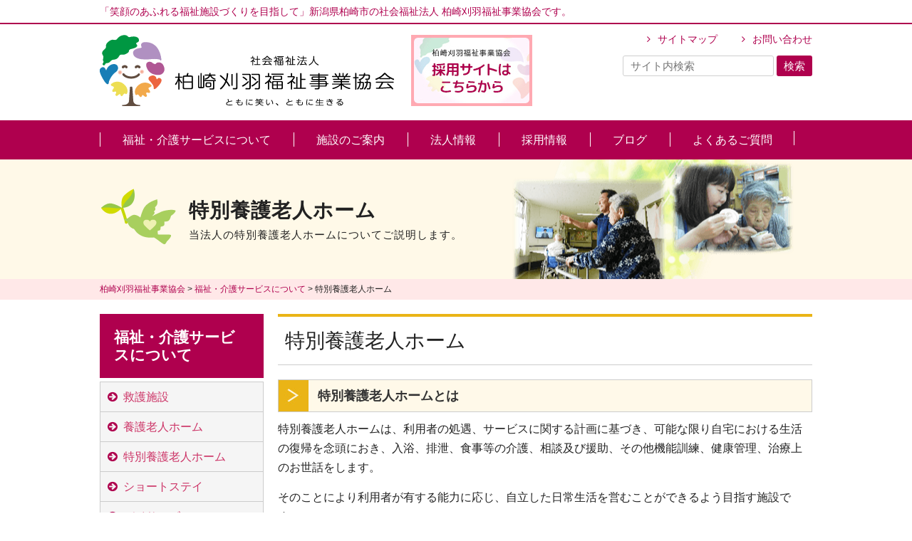

--- FILE ---
content_type: text/html; charset=UTF-8
request_url: https://www.kashikari-fukushi.com/careservice/tokuyou/
body_size: 6145
content:
<!DOCTYPE html>
<html lang="ja">
<head>
<meta charset="UTF-8" >
<title>特別養護老人ホーム | 柏崎刈羽福祉事業協会</title>
<meta name="viewport" content="width=device-width" >
<meta name="keywords" content="柏崎刈羽福祉事業協会,かしわ荘,御山荘,むつみ荘,しおかぜ荘,なごみ荘,ケアハウスしおかぜ,まつみ,救護施設,養護老人ホーム,特別養護老人ホーム,特養,ショートステイ,デイサービス,グループホーム" />

<!-- All in One SEO Pack 2.4.6.1 by Michael Torbert of Semper Fi Web Design[64,93] -->
<meta name="description"  content="特別養護老人ホームとは 特別養護老人ホームは、利用者の処遇、サービスに関する計画に基づき、可能な限り自宅における生活の復帰を念頭におき、入浴、排泄、食事等の介護、相談及び援助、その他機能訓練、健康管理、治療上のお世話をします。 そのことにより利用者が有する能力に応じ、自立した日常生活を営むことができるよう目指す施設です。 ご利用できる方 日常生活において、常時介護が必要な方(要介護者)かつ、以下のどちらかの条件が当てはまる方 65歳以上の方 40歳以上65歳未満の方で初老期の認知症、脳血管疾患などの老化を伴う病気の方(対象の疾患は15種類あります) ※介護認定審査会において自立又は要支援と認定された方はご利用できません" />

<!-- /all in one seo pack -->
<link rel='dns-prefetch' href='//s.w.org' />
<link rel='stylesheet' id='wp-pagenavi-css'  href='https://www.kashikari-fukushi.com/wp/wp-content/plugins/wp-pagenavi/pagenavi-css.css?ver=2.70' type='text/css' media='all' />
<link rel='stylesheet' id='fancybox-css'  href='https://www.kashikari-fukushi.com/wp/wp-content/plugins/easy-fancybox/fancybox/jquery.fancybox-1.3.8.min.css?ver=1.6.3' type='text/css' media='screen' />
<script type='text/javascript' src='https://www.kashikari-fukushi.com/wp/wp-includes/js/jquery/jquery.js?ver=1.12.4'></script>
<script type='text/javascript' src='https://www.kashikari-fukushi.com/wp/wp-includes/js/jquery/jquery-migrate.min.js?ver=1.4.1'></script>
<link rel="canonical" href="https://www.kashikari-fukushi.com/careservice/tokuyou/" />
<link rel='shortlink' href='https://www.kashikari-fukushi.com/?p=30' />

<!-- Easy FancyBox 1.6.3 using FancyBox 1.3.8 - RavanH (http://status301.net/wordpress-plugins/easy-fancybox/) -->
<script type="text/javascript">
/* <![CDATA[ */
var fb_timeout = null;
var fb_opts = { 'overlayShow' : true, 'hideOnOverlayClick' : true, 'showCloseButton' : true, 'margin' : 20, 'centerOnScroll' : false, 'enableEscapeButton' : true, 'autoScale' : true };
var easy_fancybox_handler = function(){
	jQuery('.nofancybox,a.pin-it-button,a[href*="pinterest.com/pin/create"]').addClass('nolightbox');
	/* IMG */
	var fb_IMG_select = 'a[href*=".jpg"]:not(.nolightbox,li.nolightbox>a), area[href*=".jpg"]:not(.nolightbox), a[href*=".jpeg"]:not(.nolightbox,li.nolightbox>a), area[href*=".jpeg"]:not(.nolightbox), a[href*=".png"]:not(.nolightbox,li.nolightbox>a), area[href*=".png"]:not(.nolightbox), a[href*=".webp"]:not(.nolightbox,li.nolightbox>a), area[href*=".webp"]:not(.nolightbox)';
	jQuery(fb_IMG_select).addClass('fancybox image');
	var fb_IMG_sections = jQuery('div.gallery');
	fb_IMG_sections.each(function() { jQuery(this).find(fb_IMG_select).attr('rel', 'gallery-' + fb_IMG_sections.index(this)); });
	jQuery('a.fancybox, area.fancybox, li.fancybox a').fancybox( jQuery.extend({}, fb_opts, { 'easingIn' : 'linear', 'easingOut' : 'linear', 'opacity' : false, 'hideOnContentClick' : false, 'titleShow' : true, 'titlePosition' : 'over', 'titleFromAlt' : true, 'showNavArrows' : true, 'enableKeyboardNav' : true, 'cyclic' : false }) );
};
var easy_fancybox_auto = function(){
	/* Auto-click */
	setTimeout(function(){jQuery('#fancybox-auto').trigger('click')},1000);
};
/* ]]> */
</script>
<link rel="stylesheet" href="https://www.kashikari-fukushi.com/wp/wp-content/themes/kashikari/cmn/font-awesome/css/font-awesome.min.css">
<link rel="stylesheet" href="https://www.kashikari-fukushi.com/wp/wp-content/themes/kashikari/cmn/js/bxslider/jquery.bxslider.min.css">
<link rel="stylesheet" href="https://www.kashikari-fukushi.com/wp/wp-content/themes/kashikari/cmn/js/flexnav/flexnav.min.css" />
<link rel="stylesheet" href="https://www.kashikari-fukushi.com/wp/wp-content/themes/kashikari/style.css?2025121902">
<script src='https://www.kashikari-fukushi.com/wp/wp-content/themes/kashikari/cmn/js/bxslider/jquery.bxslider.min.js'></script>
<script src="https://www.kashikari-fukushi.com/wp/wp-content/themes/kashikari/cmn/js/flexnav/jquery.flexnav.min.js"></script>
<script src='https://www.kashikari-fukushi.com/wp/wp-content/themes/kashikari/cmn/js/functions.js'></script>
<!-- Global site tag (gtag.js) - Google Analytics -->
<script async src="https://www.googletagmanager.com/gtag/js?id=UA-108430477-7"></script>
<script>
  window.dataLayer = window.dataLayer || [];
  function gtag(){dataLayer.push(arguments);}
  gtag('js', new Date());

  gtag('config', 'UA-108430477-7');
</script>
</head>
<body class="page tokuyou parent-careservice">
<header>
<div id="header">
<div class="header-top">
<p class="description">「笑顔のあふれる福祉施設づくりを目指して」新潟県柏崎市の社会福祉法人 柏崎刈羽福祉事業協会です。</p>
</div><!-- .header-top -->

<div class="header clearfix">
<div class="logo">
<a href="/"><img src="https://www.kashikari-fukushi.com/wp/wp-content/themes/kashikari/cmn/imgs/logo_2019_new.png" alt="社会福祉法人 柏崎刈羽福祉事業協会" srcset="https://www.kashikari-fukushi.com/wp/wp-content/themes/kashikari/cmn/imgs/logo_2019_new.png 1x, https://www.kashikari-fukushi.com/wp/wp-content/themes/kashikari/cmn/imgs/logo_2019_new@2x.png 2x"></a>

<!--<a href="https://www.kashikari-fukushi.com/anniversary60/"><img class="anni-pc" src="https://www.kashikari-fukushi.com/wp/wp-content/themes/kashikari/cmn/imgs/60th.jpg" alt="創立60周年特集はこちら"><img class="anni-sp" src="https://www.kashikari-fukushi.com/wp/wp-content/themes/kashikari/cmn/imgs/60th_s.jpg" alt="創立60周年特集はこちら"></a>-->
<a href="https://www.kashikari-fukushi.com/recruit/" target="_blank"><img class="anni-pc" src="https://www.kashikari-fukushi.com/wp/wp-content/themes/kashikari/cmn/imgs/bn_recruit_pc.jpg" alt="採用サイトはこちら"></a>
	
</div><!-- .logo -->
<div class="info">
<a href="/sitemap/">サイトマップ</a>
<a href="/inquiry/">お問い合わせ</a>
<form role="search" method="get" id="searchform" class="searchform" action="https://www.kashikari-fukushi.com/">
<span class="input"><input type="text" class="search" name="s" id="s" placeholder="サイト内検索" /></span>
<span class="button"><input type="submit" class="search-submit" value="検索" /></span>
</form>
</div><!-- .info -->
<div class="menu-button-wrap">
<div class="menu-button">
<a class="menu-trigger">
<span></span>
<span></span>
<span></span>
</a>
</div><!-- .menu-button -->
</div><!-- .menu-button-wrap -->
</div><!-- .header -->

<nav>
<div id="global-nav">
<div class="nav">
<ul class="menu clearfix">
	<li><a href="/careservice/">福祉・介護サービスについて</a></li>
	<li><a href="/facility/">施設のご案内</a></li>
	<li><a href="/corporation/">法人情報</a></li>
	<li><a href="/recruit/" target="_blank">採用情報</a></li>
	<li><a href="/category/blog/">ブログ</a></li>
	<li><a href="/faq/">よくあるご質問</a></li>
</ul>
</div><!-- .nav -->
</div><!-- #nav -->
<div class="snav">
<ul class="flexnav">
<li class="nav-search"><span class="title">検索したいキーワードを入力してください。</span>
<form role="search" method="get" id="searchform" class="searchform" action="https://www.kashikari-fukushi.com/">
<span class="input"><input type="text" class="search" name="s" id="s" placeholder="サイト内検索" /></span>
<span class="button"><input type="submit" class="search-submit" value="検索" /></span>
</form>
</li>
<li><a href="/">トップページ</a></li>
<li><a href="/careservice/">福祉・介護サービスについて</a>
	<ul>
	<li><a href="/careservice/kyugo/">救護施設</a></li>
	<li><a href="/careservice/yougo/">養護老人ホーム</a></li>
	<li><a href="/careservice/tokuyou/">特別養護老人ホーム</a></li>
	<li><a href="/careservice/short/">ショートステイ</a></li>
	<li><a href="/careservice/day/">デイサービス</a></li>
	<li><a href="/careservice/keihi/">軽費老人ホーム（ケアハウス）</a></li>
	<li><a href="/careservice/kyotaku/">居宅介護支援事業</a></li>
	<li><a href="/careservice/houkatu/">地域包括支援センター</a></li>
	<li><a href="/careservice/syokibo-home/">小規模多機能</a></li>
	<li><a href="/careservice/group-home/">グループホーム</a></li>
	</ul>
</li>
<li><a href="/facility/">施設のご案内</a>
	<ul>
	<li><a href="/facility/kashiwa">かしわ荘</a></li>
	<li><a href="/facility/azeyanooka/">あぜやの丘</a></li>
	<li><a href="/facility/muthumi/">むつみ荘</a></li>
	<li><a href="/facility/shiokaze/">しおかぜ荘</a></li>
	<li><a href="/facility/nagomi/">なごみ荘</a></li>
	<li><a href="/facility/carehouse/">ケアハウスしおかぜ</a></li>
	<li><a href="/facility/matsumi/">まつみ</a></li>
	</ul>
</li>
<li><a href="/corporation/">法人情報</a>
	<ul>
	<li><a href="/corporation/business">事業計画・予算／事業報告・決算</a></li>
	<li><a href="/corporation/state">現況報告</a></li>
	<li><a href="/corporation/teikan">定款等</a></li>
	</ul>
</li>
<li><a href="/recruit/" target="_blank">採用情報（採用サイト）</a></li>
<li><a href="/category/blog/">ブログ</a></li>
<li><a href="/faq/">よくあるご質問</a></li>
<li><a href="/inquiry/">お問い合わせ</a></li>
<li><a href="/link/">リンク</a></li>
<li><a href="/privacy/">個人情報保護方針</a></li>
<li><a href="/sitemap/">サイトマップ</a></li>
</ul>
</div><!-- .snav -->

</nav>

</div><!-- #header -->
</header>


<div class="page-title">
<div class="page-title-inner">
<span class="title">特別養護老人ホーム</span>
<span class="sub-title">当法人の特別養護老人ホームについてご説明します。</span>
</div><!-- .page-title-inner -->
</div><!-- .page-title -->

<div class="breadcrumbs">
<div class="breadcrumbs-inner">
<!-- Breadcrumb NavXT 6.0.4 -->
<span property="itemListElement" typeof="ListItem"><a property="item" typeof="WebPage" title="柏崎刈羽福祉事業協会へ移動" href="https://www.kashikari-fukushi.com" class="home"><span property="name">柏崎刈羽福祉事業協会</span></a><meta property="position" content="1"></span> &gt; <span property="itemListElement" typeof="ListItem"><a property="item" typeof="WebPage" title="福祉・介護サービスについてへ移動" href="https://www.kashikari-fukushi.com/careservice/" class="post post-page"><span property="name">福祉・介護サービスについて</span></a><meta property="position" content="2"></span> &gt; <span property="itemListElement" typeof="ListItem"><span property="name">特別養護老人ホーム</span><meta property="position" content="3"></span></div><!-- .breadcrumbs-inner -->
</div><!-- .breadcrumbs -->

<div class="container clearfix"><div id="main" class="main-content">
<h1>特別養護老人ホーム</h1>
<div class="content"><div id="tokuyou">
<div class="unit">
<h2>特別養護老人ホームとは</h2>
<p>特別養護老人ホームは、利用者の処遇、サービスに関する計画に基づき、可能な限り自宅における生活の復帰を念頭におき、入浴、排泄、食事等の介護、相談及び援助、その他機能訓練、健康管理、治療上のお世話をします。</p>
<p>そのことにより利用者が有する能力に応じ、自立した日常生活を営むことができるよう目指す施設です。</p>
</div>
<div class="unit">
<h2>ご利用できる方</h2>
<p><strong>日常生活において、常時介護が必要な方(要介護者)</strong>かつ、以下のどちらかの条件が当てはまる方</p>
<ul>
<li>65歳以上の方</li>
<li>40歳以上65歳未満の方で初老期の認知症、脳血管疾患などの老化を伴う病気の方(対象の疾患は15種類あります)</li>
</ul>
<p class="ast">※介護認定審査会において自立又は要支援と認定された方はご利用できません</p>
</div>
<div id="near" class="unit">
<h2>まずはご相談ください</h2>
<p>特別養護老人ホーム(指定介護老人福祉施設)</p>
<ul>
<li><a href="/facility/muthumi/">むつみ荘</a>　Tel:0257-21-1300</li>
<li><a href="/facility/shiokaze/">しおかぜ荘</a>　Tel:0257-24-4170</li>
<li><a href="/facility/nagomi/">なごみ荘</a>　Tel:0257-24-4300</li>
</ul>
</div>
<div class="unit">
<h2>当法人の特別養護老人ホーム</h2>
<div class="clearfix mini_banner">
<div class="img"><a href="/facility/muthumi/"><img src="/wp/wp-content/uploads/bn_muthumi.jpg" alt="むつみ荘" /></a></div>
<div class="img"><a href="/facility/shiokaze/"><img src="/wp/wp-content/uploads/bn_shiokaze.jpg" alt="しおかぜ荘" /></a></div>
<div class="img"><a href="/facility/nagomi/"><img src="/wp/wp-content/uploads/bn_nagomi.jpg" alt="なごみ荘" /></a></div>
</div>
</div>
<div class="unit">
<h2>ご利用料金</h2>
<p>利用者の要介護度、年金所得、利用する施設によって若干違いますので、ここでは、ある方の１か月（３０日間）の利用料金をご紹介します。（詳しくは各施設へお問い合わせください）</p>
<div class="use_case">
<h3>利用例</h3>
<p><strong>要介護度４で、ご本人の年金収入が８０万円以下（第２段階）の方が多床室をご利用の場合</strong></p>
<p class="al_right ft_mini">令和7年8月1日現在</p>
<div class="table_set">
<table class="width_100">
<tbody>
<tr>
<th>基本サービス費</th>
<td>１か月（30日）</td>
<td class="al_right">15,000円</td>
</tr>
<tr>
<th>食費</th>
<td>１日390円×30日</td>
<td class="al_right">11,700円</td>
</tr>
<tr>
<th>居住費</th>
<td>１日430円×30日</td>
<td class="al_right">12,900円</td>
</tr>
<tr>
<th>合計（１か月）</th>
<td></td>
<td class="al_right">39,600円</td>
</tr>
</tbody>
</table>
</div>
</div>
<p class="ast">※お部屋のタイプや施設の加算体制により若干料金が異なります。<br />
※本人の収入に応じて負担額が軽減されます。</p>
</div>
<div id="tokuyonyusyo" class="unit">
<h2>申込書様式（PDF）ダウンロード</h2>
<ul>
<li><a href="https://www.kashikari-fukushi.com/wp/wp-content/uploads/2b618df0663740b61473617815a8642e-3.pdf">特別養護老人ホーム入所申込みについて（PDF）</a></li>
<li><a href="https://www.kashikari-fukushi.com/wp/wp-content/uploads/7ed2d6ee03c1852126355a0ea9827aef.doc">特別養護老人ホーム入所申込書（word）</a></li>
<li>　<a href="https://www.kashikari-fukushi.com/wp/wp-content/uploads/626a902a0a54b5df468435444337242a.pdf">※入所申込書（書き方見本）（PDF）</a></li>
<li><a href="https://www.kashikari-fukushi.com/wp/wp-content/uploads/b01fba89da543b3d9e06b6ffeaaf5ddb.pdf">介護支援専門員等意見書</a></li>
<li><a href="https://www.kashikari-fukushi.com/wp/wp-content/uploads/b572ed2bc82346e4a765ca2045f5053a.pdf">特別養護老人ホーム入所申込変更届（PDF)</a></li>
<li><a href="https://www.kashikari-fukushi.com/wp/wp-content/uploads/a9a8949f4071b62b584163d5d7b430d9-2.pdf">特別養護老人ホーム入所申込辞退届（PDF)</a></li>
</ul>
</div>
<div class="unit">
<h2>入所するまでの手続き</h2>
<div id="flow">
<div class="in-unit">
<h3>入所を希望する方</h3>
<h4>入所申請</h4>
<p>当法人が経営する特別養護老ホームへ申込書を提出してください。</p>
</div>
<div class="in-unit">
<h3>入所検討委員会</h3>
<p>ご本人の要介護度、介護者の状況などにより、それぞれの施設で入所順位を決定しています。<br />
入所の順番が近くなりましたら施設の担当者からご連絡させていただきます。</p>
</div>
<div class="in-unit">
<h3>事前面接</h3>
<p>入所前に 、ご本人とご家族にお会いし、施設での日常生活や利用料金などを詳しく説明し、お互いの情報交換を行います。</p>
</div>
<div class="in-unit">
<h3>契約の締結</h3>
<p>入所が決定しましたら入所前に、施設の見学をしていただいたり、入所に必要な書類や日用品などを準備します。そして利用契約を締結いたします。</p>
</div>
<div class="in-unit">
<h3>特別養護老人ホーム(むつみ荘・しおかぜ荘・なごみ荘)へ入所</h3>
</div>
</div>
</div>
</div>
</div>
</div><!-- .main-content -->
<div id="sidebar">
<div class="current-page-title">福祉・介護サービスについて</div><ul class="local-nav"><li class="page_item page-item-22"><a href="https://www.kashikari-fukushi.com/careservice/kyugo/">救護施設</a></li>
<li class="page_item page-item-24"><a href="https://www.kashikari-fukushi.com/careservice/yougo/">養護老人ホーム</a></li>
<li class="page_item page-item-30 current_page_item"><a href="https://www.kashikari-fukushi.com/careservice/tokuyou/">特別養護老人ホーム</a></li>
<li class="page_item page-item-25"><a href="https://www.kashikari-fukushi.com/careservice/short/">ショートステイ</a></li>
<li class="page_item page-item-26"><a href="https://www.kashikari-fukushi.com/careservice/day/">デイサービス</a></li>
<li class="page_item page-item-34"><a href="https://www.kashikari-fukushi.com/careservice/keihi/">軽費老人ホーム（ケアハウス）</a></li>
<li class="page_item page-item-36"><a href="https://www.kashikari-fukushi.com/careservice/kyotaku/">居宅介護支援事業</a></li>
<li class="page_item page-item-37"><a href="https://www.kashikari-fukushi.com/careservice/houkatu/">地域包括支援センター</a></li>
<li class="page_item page-item-40"><a href="https://www.kashikari-fukushi.com/careservice/syokibo-home/">小規模多機能</a></li>
<li class="page_item page-item-41"><a href="https://www.kashikari-fukushi.com/careservice/group-home/">グループホーム</a></li>
</ul>
<div class="sidebn">
<a href="https://www.kashikari-fukushi.com/wp/wp-content/themes/kashikari/cmn/pdf/recruit_pamphlet.pdf" target="_blank"><img src="https://www.kashikari-fukushi.com/wp/wp-content/themes/kashikari/cmn/imgs/sidebn_pamphlet.jpg" alt="入職案内パンフレットはこちら"></a>
<a href="/recruit/#movie"><img src="https://www.kashikari-fukushi.com/wp/wp-content/themes/kashikari/cmn/imgs/sidebn_movie.jpg" alt="動画【ともに笑い、ともに生きる】ために"></a>


</div>

</div><!--#sidebar-->
</div><!-- .container -->
<div class="page-top">
<a href="#">ページ上部へ戻る</a>
</div><!-- .page-top -->

<footer>
<div id="footer">
<div class="footer clearfix">
<div class="footer-left">
<div class="logo">
<a href="/"><img src="https://www.kashikari-fukushi.com/wp/wp-content/themes/kashikari/cmn/imgs/logo_2019_new_center.png" srcset="https://www.kashikari-fukushi.com/wp/wp-content/themes/kashikari/cmn/imgs/logo_2019_new_center.png 1x, https://www.kashikari-fukushi.com/wp/wp-content/themes/kashikari/cmn/imgs/logo_2019_new_center@2x.png 2x"alt="社会福祉法人 柏崎刈羽福祉事業協会"></a>
</div><!-- .logo -->
<div class="info">
<p><span class="site-title">社会福祉法人 柏崎刈羽福祉事業協会</span><br/>
■本部事務局<br/>
〒945-0112　新潟県柏崎市大字畔屋194番地1<br/>
TEL：0257-24-4100<br/>
FAX：0257-24-4102
</p>
</div><!-- .info -->
</div><!-- .footer-left -->
<div class="footer-right">
<div class="sitemap clearfix">
<div class="col">
<ul>
 	<li><a href="/careservice/">福祉・介護サービスについて</a>
<ul>
 	<li><a href="/careservice/kyugo/">救護施設</a></li>
 	<li><a href="/careservice/yougo/">養護老人ホーム</a></li>
 	<li><a href="/careservice/tokuyou/">特別養護老人ホーム</a></li>
 	<li><a href="/careservice/short/">ショートステイ</a></li>
 	<li><a href="/careservice/day/">デイサービス</a></li>
 	<li><a href="/careservice/keihi/">軽費老人ホーム（ケアハウス）</a></li>
 	<li><a href="/careservice/kyotaku/">居宅介護支援事業</a></li>
 	<li><a href="/careservice/houkatu/">地域包括支援センター</a></li>
 	<li><a href="/careservice/syokibo-home/">小規模多機能</a></li>
 	<li><a href="/careservice/group-home/">グループホーム</a></li>
</ul>
</li>
</ul>
</div><!-- .col -->
<div class="col">
<ul>
<li><a href="/facility/">施設のご案内</a>
<ul>
 	<li><a href="/facility/kashiwa/">かしわ荘</a></li>
 	<li><a href="/facility/azeyanooka/">あぜやの丘</a></li>
 	<li><a href="/facility/muthumi/">むつみ荘</a></li>
 	<li><a href="/facility/shiokaze/">しおかぜ荘</a></li>
 	<li><a href="/facility/nagomi/">なごみ荘</a></li>
 	<li><a href="/facility/carehouse/">ケアハウスしおかぜ</a></li>
 	<li><a href="/facility/matsumi/">まつみ</a></li>
</ul>
</li>
</ul>
</div><!-- .col -->
<div class="col">
<ul>
 	<li><a href="/corporation/">法人情報</a>
<ul>
 	<li><a href="/corporation/business/">事業計画・予算／事業報告・決算</a></li>
 	<li><a href="/corporation/state/">現況報告</a></li>
 	<li><a href="/corporation/teikan/">定款等</a></li>
</ul>
</li>
	<li><a href="/recruit/" target="_blank">採用情報（採用サイト）</a></li>
 	<li><a href="/faq/">よくあるご質問</a></li>
 	<li><a href="/accidentreport/">苦情・事故報告</a></li>
 	<li><a href="/inquiry/">お問い合わせ</a></li>
 	<li><a href="/link/">リンク</a></li>
 	<li><a href="/privacy/">個人情報保護方針</a></li>
 	<li><a href="/sitemap/">サイトマップ</a></li>
</ul>
</div><!-- .col -->
</div><!-- .sitemap -->
</div><!-- .footer-right -->
</div><!-- .footer -->
</div><!-- #footer -->
<div class="copyright">&copy; Kashiwazaki Kariwa Fukushi Jigyou Kyoukai.</div><!-- copyright -->
</footer>
<script type='text/javascript' src='https://www.kashikari-fukushi.com/wp/wp-content/plugins/easy-fancybox/fancybox/jquery.fancybox-1.3.8.min.js?ver=1.6.3'></script>
<script type='text/javascript' src='https://www.kashikari-fukushi.com/wp/wp-content/plugins/easy-fancybox/js/jquery.mousewheel.min.js?ver=3.1.13'></script>
<script type="text/javascript">
jQuery(easy_fancybox_handler);
jQuery(document.body).on('post-load',easy_fancybox_handler);
jQuery(easy_fancybox_auto);
</script>
</body>
</html>

--- FILE ---
content_type: text/css
request_url: https://www.kashikari-fukushi.com/wp/wp-content/themes/kashikari/style.css?2025121902
body_size: 11123
content:
/*
Theme Name: kashikari
Theme URI: http://www.sofu.co.jp/
Author: Sofu Web-solution
Author URI: http://www.sofu.co.jp/
Description: 
Version: 1.0
License: GNU General Public License v2 or later
License URI: http://www.gnu.org/licenses/gpl-2.0.html
*/

@charset "utf-8";
/* CSS Document */

/* ------ Tags init ------ */
:link,:visited{text-decoration: none;}
html,body,div,
ul,ol,li,dl,dt,dd,
form,fieldset,input,textarea,
h1,h2,h3,h4,h5,h6,pre,code,p,blockquote,hr,
th,td,
artilce,section,aside,nav{margin: 0;padding: 0;}
h1,h2,h3,h4,h5,h6{font-size: 100%;font-weight: normal;}
fieldset,img,abbr,acronym{border: 0;} 
address,caption,cite,code,dfn,em,strong,b,u,s,i,th,var{font-style: normal;font-weight: normal;}
q:before,q:after{content: '';}
a{text-decoration: underline;outline: none;}
hr{border: 0;height: 1px;background-color: #000;color: #000;}
a img,:link img,:visited img{border: none;}
address{font-style: normal;display: inline;}
strong { font-weight:bolder;}

/* Common
 ---------------------*/
.hidden	{display:none;}
blockquote:before, blockquote:after,
q:before, q:after { content: ''; content: none; }
input, textarea,{ margin: 0; padding: 0; }
ol, ul{ list-style:none; } 
table{ border-collapse: collapse; border-spacing:0; }
caption, th{ text-align: left; }
a:focus { outline:none; }
.clearfix:after { content: ""; display: block; clear: both; height: 0;	visibility: hidden; }
.clearfix { min-height: 1px; }
* html .clearfix { height: 1px; }
.both{ clear:both; }

body{ color:#222222; font-family: メイリオ, Meiryo, "ヒラギノ角ゴ Pro W3", "Hiragino Kaku Gothic Pro", sans-serif; overflow-y:scroll; text-size-adjust: none; font-size:14px; line-height:1.6; -webkit-text-size-adjust: none;}
a{ color:#666; text-decoration:none;}
a:hover { text-decoration:underline;}
img { vertical-align:bottom;}

.al_center{ text-align:center;}
.al_right{ text-align:right;}
.al_left{ text-align:left;}

.ft_big { font-size:140%;}
.ft_mini { font-size:90%;}

/* side width */
.header,
.nav,
.page-title-inner,
.top-container,
.breadcrumbs-inner,
.container,
.footer { width:1000px; margin:0 auto;}

/* PC
---------------------------------------------------------- */

/* header */
#header { background:#fff; }
.header-top { border-bottom:2px solid #af004e; padding:5px 0; }
.header-top .description { width:1000px; margin:0 auto; color:#af004e; }

.header { padding:10px 0; }
.header .logo { width:70%; float:left; margin:5px 0 10px;}
.header .info { width:30%; float:right; text-align:right;}
.header .info .searchform { margin-top:12px; }
.header .info .searchform input[type="text"] { border:1px solid #cfcfcf; border-radius:3px; padding:5px 10px; font-size:15px; vertical-align:bottom; -webkit-appearance: none; height:29px; box-sizing:border-box; line-height:1.6;}
.header .info .searchform input.search-submit { font-size:15px; padding:3px 10px; padding:2.5px 10px; background:#af004d; color:#fff; border:0; border-radius:3px; cursor:pointer; -webkit-appearance: none;  height:29px; box-sizing:border-box; line-height:1.6; }
.header .info a { color:#af004e; margin-left:30px; }
.header .info a:hover { text-decoration:none; }
.header .info a:before { content:"\f105"; font-family:FontAwesome; margin-right:10px; }

/* nav */
#global-nav { background:#af004e;}
#global-nav .nav li{ width:auto; float:left; box-sizing:border-box; position:relative;}
#global-nav .nav li a { font-size:16px; color:#fff; display:block; text-align:center; padding: 15px 32px; transition:.3s;}
#global-nav .nav li a:hover { text-decoration:none; }
#global-nav .nav li a:before { content:""; width:1px; height:20px; border-left:1px solid #fff; position:absolute; top:17px; left:0; }
#global-nav .nav li:last-child a:after { content:""; width:1px; height:20px; border-left:1px solid #fff; position:absolute; top:15px; right:0;}

/* PC用メニューの非表示・スマホ用メニューの表示 */
.snav { display:none; }
.menu-button{ display:none; }

/* スライダー */
#slider { background:url(cmn/imgs/slider_bk.jpg) left repeat-x #fff; position:relative; min-height:420px;}
/* bxslider */
#slider .bxslider { width:1000px !important; margin:0 auto; }
#slider .bx-wrapper { margin: 0 auto; }

#slider .bx-wrapper .bx-viewport { border:0; left:0; box-shadow:none; background:none; }
#slider .bx-wrapper .bx-pager { bottom:0px; z-index:103; }
#slider .bx-wrapper .bx-pager.bx-default-pager a { background:#fff; width:10px; height:10px; border-radius:50px; margin: 0 4px; }
#slider .bx-wrapper .bx-pager.bx-default-pager a.active, 
#slider .bx-wrapper .bx-pager.bx-default-pager a:hover { background:#666; }

@media screen and (max-width:1000px){
	#slider { min-height:0; }
}

@media screen and (max-width:768px){
	#slider .bx-wrapper .bx-pager.bx-default-pager a { width:10px; height:10px; }
}
/* breadcrumbs */
.breadcrumbs { background: /*#edc9d9*/#ffe8e8; }
.breadcrumbs-inner { font-size:12px; padding:5px 0; }
.breadcrumbs-inner a { color:#af004e; }

/* コンテナ */
#main { width:750px; float:right; }
#main.no-sidebar { width:100%; float:none; }
#sidebar { width:230px; float:left; }
.container { padding:20px 0; }

/* sidebar */
#sidebar .current-page-title { color:#fff; font-size:21px; font-weight:bold; background:#af004e; padding:20px; line-height:1.2; }
#sidebar .local-nav { margin-top:5px; border-top:1px solid #ccc; }
#sidebar .local-nav a { color:#cc3366; font-size:16px; display:block; padding:8px 0px 8px 32px; border:1px solid #ccc; border-top:0; background:#f5f5f5; position:relative; }
#sidebar .local-nav a:before { content:"\f0a9"; font-family:FontAwesome; color:#af004e; position:absolute; top:8px; left:10px;}
#sidebar .local-nav a:hover { text-decoration:none; background:#fff; }

#sidebar .sidebn a { margin:10px 0 0; display:inline-block;}

/* フッター */
.page-top {  text-align:center; background:#edc7d8;}
.page-top a { color:#af004e; padding:10px 0; display:block;}

#footer { border-top:1px solid #af004d; }
.footer { padding:30px 0; }
.footer-left { width:32%; float:left; margin-right:20px;}
.footer-right { width:calc(68% - 20px); float:right;}
.footer-right .sitemap { font-size:12px; }
.footer-right .sitemap .col { width:33%; float:left; }
.footer-right .sitemap .col li { font-weight:bold; }
.footer-right .sitemap .col li:before { content:"\f105"; font-family:FontAwesome; color:#af004e; margin-right:10px; }
.footer-right .sitemap .col li ul li { font-weight:normal; margin-left:20px; }
.footer-left .logo img { width:300px; height:auto; margin-bottom:20px; }
.footer-left .site-title { margin-bottom:5px; display:inline-block; }

.copyright { text-align:center; color:#fff; background:#af004d; padding:10px 0;}

/* ページ・記事共通 */
.main-content a { text-decoration: underline; color:#af004e; }
.main-content a:hover { text-decoration: none; }
.main-content p { margin-bottom:15px; word-break:break-all; }
.main-content p + h1,
.main-content p + h2,
.main-content p + h3 { margin-top:30px; }
.main-content ul, 
.main-content ol { margin: 0 0 20px 20px; padding: 0; }
.main-content ul { list-style: disc outside; }
.main-content ol { list-style: decimal outside; }

.main-content ul.post-archive { margin: 0 0 20px 0; padding: 0; }

/* ページ共通 */
.page .page-title { font-size:20px; background:#fff9e8; }
.page .page-title .page-title-inner { padding:50px 0; min-height: 168px; box-sizing:border-box; position:relative;}
.page .page-title .title { font-size:28px; font-weight:bold; padding:0 0 0 125px; display:block; letter-spacing:1px; }
.page .page-title .sub-title { font-size:15px; padding:0 0 0 125px; display:block; letter-spacing:1px; }

.main-content { font-size:16px; line-height:1.7; }
.main-content h1 { font-size:24px; font-weight:bold; margin-bottom:20px; padding:3px 0 3px 20px; position:relative;}
.main-content h1:before { content:""; width:8px; height:40px; background:#a20029; position:absolute; top:0; left:0; }
.main-content h1:after { content:""; width:8px; height:10px; background:#ee94a7; position:absolute; top:0; left:0; }

.page .main-content h2 { font-size:21px; font-weight:bold; margin-bottom:20px; padding:3px 15px 0; color:#fff; background:#d43e76; border-bottom: 1px solid #a50e33; }
.page .main-content h3 { font-size:19px; font-weight:bold; margin-bottom:15px; border-bottom:1px solid #cc2d66; position:relative; color:#cc2d66;}
.page .main-content h3:after { content:""; width:100%; height:1px; border-bottom:1px dotted #f1a5b4; position:absolute; left:0; bottom:-3px; }
.page .main-content h4 { font-size:17px; font-weight:bold; color:#a20029; }
.page .main-content h5 { font-weight:bold;}
.page .main-content table { border-collapse:collapse; margin-bottom:20px; }
.page .main-content table th,
.page .main-content table td { font-size:15px; border:1px solid #ccc; padding:10px 20px; }
.page .main-content table th { background:#eee; }
.page .main-content table td { background:#fff; }

/* 記事共通 */
.single .main-content h2 { font-size:21px; font-weight:bold; margin-bottom:20px;}
.single .main-content h3 { font-size:19px; font-weight:bold; margin-bottom:15px;}
.single .main-content h4 { font-size:17px; font-weight:bold;}
.single .main-content h5 { font-weight:bold;}
.single .main-content table { border-collapse:collapse; margin-bottom:20px; }
.single .main-content table th,
.single .main-content table td { font-size:15px; border:1px solid #ccc; padding:10px 20px; }
.single .main-content table th { background:#eee; }

.table_set .width_20 { width:20%;}
.table_set .width_30 { width:30%;}
.table_set .width_40 { width:40%;}
.table_set .width_50 { width:50%;}
.table_set .width_100 { width:100%;}

/* ブログ記事 */
#sidebar .widget .widget-title { color:#fff; font-size:16px; font-weight:bold; background:#af004e; padding:5px 10px;}
#sidebar .widget ul { margin:0 0 10px 0; border:1px solid #ccc; background:#f5f5f5; padding:10px 10px 10px 15px;}
#sidebar .widget ul li:before { content:"\f105"; font-family:FontAwesome; color:#af004e; margin-right:5px; }

.post-archive li { font-size:15px; list-style:none; background:url(cmn/imgs/arrow_01.jpg) left no-repeat; background-position:0px 17px; padding:10px 0 10px 25px; border-bottom:1px dotted #ccc; }
.post-archive .date { margin-right:15px; }
.post-archive .category { font-size:13px; margin-right:15px; background:#feb430; color:#fff; font-size:13px; min-width:120px; padding:0px 10px; box-sizing:border-box; text-align:center; display:inline-block; text-decoration:none; }
.post-archive .category.blog { background:#feb430;}
.post-archive .category.recruit-info { background:#66cc99;}
.post-archive .category.pr-kashiwa,
.post-archive .category.pr-oguni,
.post-archive .category.pr-carehouse,
.post-archive .category.pr-shiokaze,
.post-archive .category.pr-nagomi,
.post-archive .category.pr-muthumi,
.post-archive .category.pr-oyama,
.post-archive .category.pr-azeyanooka,
.post-archive .category.pr-matsumi { background:#68b6df; }
.post-archive .category.tweet { background:#ec7070; }
.post-archive .category.staff-hiroba { background:#a09afe; }

.single .blog-area { text-align:right; font-size:14px; border-top:1px dotted #ccc; padding-top:5px;}
.single .blog-content { padding:20px 0;}

/* ページャー */
.pager { text-align:center;}
 
/* top-page */
.home #main { width:100%; float:none; }
.home .container { width:100%; padding:0;  }

.top-container { padding:20px 0; }
.top-3pr { background:#fdedf8; }
.top-3pr-in { width:320px; float:left; }
.top-3pr-in + .top-3pr-in { margin-left:20px; }
.top-3pr-in a *{ transition:opacity .2s; }
.top-3pr-in a:hover .img{ opacity:.7; }
.top-3pr-in a:hover { text-decoration:none;  }
.top-3pr-in .img { vertical-align:bottom; }
.top-3pr-in .text { color:#fff; font-size:16px; background:#af004e; padding:10px 15px; max-height: 45px; position:relative; box-sizing: border-box;}
.top-3pr-in .text span.icon { float:right; }
.top-3pr-in .text span.icon:before { content:"\f105"; font-family:FontAwesome; color:#e7b3ca; position:absolute; top:2px; right:15px; font-size:24px;}
.top-3pr-in .text span.icon:after { content:""; width:2px; height:45px; background:#e7b3ca; position:absolute; top:0; right:40px; }

.top-topics .top-container { padding:30px 0 40px; }
.top-topics .tab-control { margin-top:-30px; }
.top-topics .tab-control .tab { float:right; cursor:pointer; }
.top-topics .tab li { color:#fff; display:inline-block; float:left; padding:10px 30px; border-radius:8px 8px 0 0; margin-right:5px; }
.top-topics .tab li:last-child{ margin-right:0; }
.top-topics #tab1 { background:#feb430; }
.top-topics #tab2 { background:#66cc99; }
.top-topics #tab3 { background:#ec7070; }
.top-topics #tab4 { background:#a09afe; }
.top-topics #tab5 { background:#68b6df; }
.top-topics .tab-box.tab-all { border-top:3px solid #feb430; background:#fff9e8; }
.top-topics .tab-box.tab-all .category.recruit-info { background:#66cc99; }
.top-topics .tab-box.tab-all .category.tweet { background:#ec7070; }
.top-topics .tab-box.tab-all .category.staff-hiroba { background:#a09afe; }
.top-topics .tab-box.tab-all .category.public-relations,
.top-topics .tab-box.tab-all .category.pr-kashiwa,
.top-topics .tab-box.tab-all .category.pr-oguni,
.top-topics .tab-box.tab-all .category.pr-carehouse,
.top-topics .tab-box.tab-all .category.pr-shiokaze,
.top-topics .tab-box.tab-all .category.pr-nagomi,
.top-topics .tab-box.tab-all .category.pr-muthumi,
.top-topics .tab-box.tab-all .category.pr-oyama,
.top-topics .tab-box.tab-all .category.pr-azeyanooka,
.top-topics .tab-box.tab-all .category.pr-matsumi { background:#68b6df; }
.top-topics .tab-box.tab-recruit-info { border-top:3px solid #66cc99; background:#e3f5ec; }
.top-topics .tab-box.tab-public-relations { border-top:3px solid #68b6df; background:#e2f3f9; }
.top-topics .tab-box.tab-tweet { border-top:3px solid #ec7070; background:#fce5e5; }
.top-topics .tab-box.tab-staff-hiroba { border-top:3px solid #a09afe; background:#e5e3ff; }

.top-topics .date,
.top-topics .tab-box .category { margin-right:15px; }
.top-topics .title a { color:#af004e; text-decoration:underline; }
.top-topics .title a:hover { text-decoration:none; }
.top-topics .tab-box.tab-all .category { background:#feb430; }
.top-topics .tab-box.tab-recruit-info .category { background:#66cc99; }
.top-topics .tab-box.tab-public-relations .category { background:#68b6df; }
.top-topics .tab-box.tab-tweet .category { background:#ec7070; }
.top-topics .tab-box.tab-staff-hiroba .category { background:#a09afe; }
.top-topics .tab-box .category { color:#fff; font-size:13px; min-width:120px; padding:0px 10px; box-sizing:border-box; text-align:center; display:inline-block; }
.top-topics .tab-box { padding:20px 20px 30px; border-bottom:1px solid #ccc; }
.top-topics .tab-box li { padding:10px 0; border-bottom:1px dotted #999; }
.top-topics .tab-box { display:none; }
.top-topics .tab-box.current { display:block; overflow:auto; max-height:205px;}

.top-instagram { text-align:center; padding:0 20px 40px;}
.top-instagram img { max-width:600px; width: 100%; height:auto;}

.top-recruit { background:#fdedf8; }
.top-recruit .top-container { padding:30px 0 40px; }
.top-recruit .title { margin-bottom:20px; }
.top-recruit .top-recruit-contents .text { font-size:16px; }
.top-recruit .top-recruit-contents .text p { margin-bottom:20px;}
.top-recruit .top-recruit-contents .text .rec-btn a { color:#fff; display:inline-block; text-align:center; margin:0; width:calc(50% - 15px); padding:7px 0; background:#af004e; border:1px solid #af004e; }
.top-recruit .top-recruit-contents .text .rec-btn a + a { margin-left:20px; }
.top-recruit .top-recruit-contents .bn { float:right; margin-top:-55px; text-align: right;}
.top-recruit .top-recruit-contents .bn img { width:260px; height:auto; }

.top-recruit .row [class*="col-"] { padding:0;}
.top-recruit .youtube { position: relative; width: 100%; padding-top: 56.25%; padding-bottom:21px;}
.top-recruit .youtube iframe { position: absolute; top: 0; right: 0; width: 100% !important; height: 100% !important;}

.top-recruit #top-recruit-imgs { margin-bottom:15px;}
.top-recruit #top-recruit-items .col-6 { padding:10px;}

.top-recruit .pamphlet { padding:10px; border: 4px solid #fcd2ea; background:url("cmn/imgs/top_bk_heart.png") top center no-repeat, #fff; background-position:780px -6px; text-align:center;}
.top-recruit .pamphlet .p-img img { width:195px; height:auto;}
.top-recruit .pamphlet .p-text { margin-top:10px;}
.top-recruit .pamphlet .p-text h3 { font-size:18px; font-weight:bold; margin:0 0 10px; }
.top-recruit .pamphlet .p-text a { color:#fff; display:inline-block; text-align:center; margin:10px 0 0; padding:7px 42px; background:#af004e; border:1px solid #af004e; }

@media screen and (max-width:768px){
.top-recruit .pamphlet { padding: 10px 20px;}
}

@media screen and (max-width:680px){
.top-recruit .pamphlet { padding:20px 10px; }
.top-recruit .pamphlet .p-img,
.top-recruit .pamphlet .p-text { width:100%; text-align:center; }
.top-recruit .pamphlet .p-text { margin-top:10px; }
.top-recruit .pamphlet .p-img img { width:auto; }
.top-recruit .pamphlet .p-text a { width:90%; padding:7px 0; text-align:center; text-decoration:none; }
.top-recruit #top-recruit-items .col-6 { padding:0;}
}

.top-facilities .top-container { padding:30px 0; }
.top-facilities .title { margin-bottom:20px;}
.top-facilities-row { margin-bottom:20px; }
.top-facilities-row .col { width:240px; float:left; border:2px solid #af004e; margin:5px 5px 10px 5px; box-sizing:border-box; }
.top-facilities-row .col img { width:100%; height:auto; transition:opacity .2s; }
.top-facilities-row .col a:hover img { opacity:.7; }
.top-facilities-row .col .info { padding:10px 15px;}
.top-facilities-row .col .info .sub,
.top-facilities-row .col .info .name,
.top-facilities-row .col .info a { display:block; }
.top-facilities-row .col .info .sub { font-size:13px; color:#666; }
.top-facilities-row .col .info .name { font-size:17px;font-weight:bold; }
.top-facilities-row .col .info a { background:#af004e; color:#fff; text-align:center; padding:5px 0; margin:5px 0;}
.top-facilities-row .col .link { background:#fff9e8; padding:10px 15px; box-sizing:border-box; }
.top-facilities-row .col .link a { color:#af004e; }
.top-facilities-row .col .link li:before { content:"\f0da"; font-family:FontAwesome; color:#af004e; margin-right:10px; }

@media screen and (min-width:1024px){
.top-facilities-row .col:nth-child(1) .link,
.top-facilities-row .col:nth-child(2) .link,
.top-facilities-row .col:nth-child(3) .link,
.top-facilities-row .col:nth-child(4) .link,
.top-facilities-row .col:nth-child(5) .link,
.top-facilities-row .col:nth-child(6) .link,
.top-facilities-row .col:nth-child(7) .link,
.top-facilities-row .col:nth-child(8) .link { min-height:135px; }
}
/* 20250131追加　高さ調整 */
.top-facilities-row.row-eq-height { display: flex; flex-wrap: wrap;}


/* 子ページ共通 */
.parent-careservice .page-title-inner { background:url("cmn/imgs/title_bk_careservice.png") center right no-repeat; }
.parent-facility .page-title-inner { background:url("cmn/imgs/title_bk_facility.png?20251219") center right no-repeat; }
.parent-corporation .page-title-inner { background:url("cmn/imgs/title_bk_corporation.jpg") top right no-repeat; }
.parent-faq .page-title-inner { background:url("cmn/imgs/title_bk_faq.png") top right no-repeat; }
.parent-inquiry .page-title-inner { background:url("cmn/imgs/title_bk_inquiry.png") top right no-repeat; }
.parent-link .page-title-inner { background:url("cmn/imgs/title_bk_link.png") top right no-repeat; }
.parent-privacy .page-title-inner { background:url("cmn/imgs/title_bk_privacy.png") top right no-repeat; }
.parent-sitemap .page-title-inner { background:url("cmn/imgs/title_bk_sitemap.png") top right no-repeat; }
.parent-accidentreport .page-title-inner { background:url("cmn/imgs/title_bk_accidentreport.png") top right no-repeat; }
.parent-recruit .page-title-inner { background:url("cmn/imgs/title_bk_recruit.png") top right no-repeat; }

.page-title .title:before { content:""; width:110px; height:90px; display:block; position:absolute; top:40px; left:0;}
.parent-careservice .page-title .title:before { background:url("cmn/imgs/ico_careservice.png") top left no-repeat;}
.parent-facility .page-title .title:before { background:url("cmn/imgs/ico_facility.png") top left no-repeat;}
.parent-corporation .page-title .title:before { background:url("cmn/imgs/ico_corporation.png") top left no-repeat;}
.parent-faq .page-title .title:before { background:url("cmn/imgs/ico_faq.png") top left no-repeat;}
.parent-inquiry .page-title .title:before { background:url("cmn/imgs/ico_inquiry.png") top left no-repeat;}
.parent-link .page-title .title:before { background:url("cmn/imgs/ico_link.png") top left no-repeat;}
.parent-privacy .page-title .title:before { background:url("cmn/imgs/ico_privacy.png") top left no-repeat;}
.parent-sitemap .page-title .title:before { background:url("cmn/imgs/ico_sitemap.png") top left no-repeat;}
.parent-accidentreport .page-title .title:before { background:url("cmn/imgs/ico_accidentreport.png") top left no-repeat;}
.parent-link .page-title .title:before { background:url("cmn/imgs/ico_link.png") top left no-repeat;}
.parent-recruit .page-title .title:before { background:url("cmn/imgs/ico_recruit.png") top left no-repeat;}

/* 各ページ共通 */
.main-content .unit { padding-bottom:30px;}
.mini_banner .img { float:left; margin:0 10px 10px 0;}
.ast { color:#cc0000; font-size:14px;}

/* 福祉・介護サービスについて */
#careservice { position:relative; }
#careservice .unit { float:left; width:360px; height:200px; margin:0 30px 30px 0;}
#careservice .unit:nth-child(even) { margin-right:0; }
#careservice .unit p { font-size:14px;}
#careservice h2 { border:1px solid #ccc; padding:10px 0 10px 15px; font-size:18px; margin-bottom:10px;}
#careservice h2 a { text-decoration:none; display:block;}
#careservice h2 a:hover { color:#cc3366;}
#careservice #a01 h2 { background:url(cmn/imgs/careservice_bk_01.jpg) right center no-repeat;}
#careservice #a02 h2 { background:url(cmn/imgs/careservice_bk_02.jpg) right center no-repeat;}
#careservice #a03 h2 { background:url(cmn/imgs/careservice_bk_03.jpg) right center no-repeat;}
#careservice #a04 h2 { background:url(cmn/imgs/careservice_bk_04.jpg) right center no-repeat;}
#careservice #a05 h2 { background:url(cmn/imgs/careservice_bk_05.jpg) right center no-repeat;}
#careservice #a06 h2 { background:url(cmn/imgs/careservice_bk_06.jpg) right center no-repeat;}
#careservice #a07 h2 { background:url(cmn/imgs/careservice_bk_07.jpg) right center no-repeat;}
#careservice #a08 h2 { background:url(cmn/imgs/careservice_bk_08.jpg) right center no-repeat;}
#careservice #a09 h2 { background:url(cmn/imgs/careservice_bk_09.jpg) right center no-repeat;}
#careservice #a10 h2 { background:url(cmn/imgs/careservice_bk_10.jpg) right center no-repeat;}

#careservice .link ul { list-style:none; margin:0 0 20px 0;}
#careservice .link li { background:url(cmn/imgs/arrow_01.jpg) left no-repeat; padding-left:25px;}

/* 福祉・介護サービスについて h1タイトル */
.kyugo .main-content h1,
.yougo .main-content h1,
.tokuyou .main-content h1,
.short .main-content h1,
.day .main-content h1,
.keihi .main-content h1,
.kyotaku .main-content h1,
.houkatu .main-content h1,
.syokibo-home .main-content h1,
.group-home .main-content h1
{ font-size:28px; font-weight:normal; padding:10px 0 10px 10px; border-bottom:1px solid #ccc;}

.kyugo .main-content h1 { border-top:4px solid #85c6ee;}
.yougo .main-content h1 { border-top:4px solid #e28dac;}
.tokuyou .main-content h1 { border-top:4px solid #eab416;}
.short .main-content h1 { border-top:4px solid #bed851;}
.day .main-content h1 { border-top:4px solid #b17dbd;}
.keihi .main-content h1 { border-top:4px solid #73c384;}
.kyotaku .main-content h1 { border-top:4px solid #e18a21}
.houkatu .main-content h1 { border-top:4px solid #f8e002;}
.syokibo-home .main-content h1 { border-top:4px solid #5e87d7;}
.group-home .main-content h1 { border-top:4px solid #db5057;}

.kyugo .main-content h1:before,
.yougo .main-content h1:before,
.tokuyou .main-content h1:before,
.short .main-content h1:before,
.day .main-content h1:before,
.keihi .main-content h1:before,
.kyotaku .main-content h1:before,
.houkatu .main-content h1:before,
.syokibo-home .main-content h1:before,
.group-home .main-content h1:before
{ content:none;}

.kyugo .main-content h1:after,
.yougo .main-content h1:after,
.tokuyou .main-content h1:after,
.short .main-content h1:after,
.day .main-content h1:after,
.keihi .main-content h1:after,
.kyotaku .main-content h1:after,
.houkatu .main-content h1:after,
.syokibo-home .main-content h1:after,
.group-home .main-content h1:after
{ content:none;}

/* 福祉・介護サービスについて 各タイトル */
#kyugo h2,
#yougo h2,
#tokuyou h2,
#short h2,
#day h2,
#keihi h2,
#kyotaku h2,
#houkatu h2,
#syokibo h2,
#group h2
{ border:1px solid #ccc; padding:7px 0 7px 55px; font-size:18px; margin-bottom:10px; color:#333;}

#kyugo h2   { background:url(cmn/imgs/title_bk_kyugo.jpg) left center no-repeat;}
#yougo h2   { background:url(cmn/imgs/title_bk_yougo.jpg) left center no-repeat;}
#tokuyou h2 { background:url(cmn/imgs/title_bk_tokuyou.jpg) left center no-repeat;}
#short h2   { background:url(cmn/imgs/title_bk_short.jpg) left center no-repeat;}
#day h2     { background:url(cmn/imgs/title_bk_day.jpg) left center no-repeat;}
#keihi h2   { background:url(cmn/imgs/title_bk_keihi.jpg) left center no-repeat;}
#kyotaku h2 { background:url(cmn/imgs/title_bk_kyotaku.jpg) left center no-repeat;}
#houkatu h2 { background:url(cmn/imgs/title_bk_houkatu.jpg) left center no-repeat;}
#syokibo h2 { background:url(cmn/imgs/title_bk_syokibo.jpg) left center no-repeat;}
#group h2   { background:url(cmn/imgs/title_bk_group.jpg) left center no-repeat;}

/* 福祉・介護サービスについて h3タイトル */
.kyugo .main-content h3 { border-bottom:1px solid #85c6ee; color:#85c6ee;}
.yougo .main-content h3 { border-bottom:1px solid #eab416; color:#eab416;}
.tokuyou .main-content h3 { border-bottom:1px solid #eab416; color:#eab416;}
.short .main-content h3 { border-bottom:1px solid #8eb71a; color:#8eb71a;}
.day .main-content h3 { border-bottom:1px solid #b17dbd; color:#b17dbd;} 
.keihi .main-content h3 { border-bottom:1px solid #73c384; color:#73c384;}
.kyotaku .main-content h3 { border-bottom:1px solid #e18a21; color:#e18a21;}
.houkatu .main-content h3 { border-bottom:1px solid #ff9900; color:#ff9900;} 
.syokibo-home .main-content h3 { border-bottom:1px solid #5e87d7; color:#5e87d7;} 
.group-home .main-content h3 { border-bottom:1px solid #db5057; color:#db5057;}

.kyugo .main-content h3:after,
.yougo .main-content h3:after,
.tokuyou .main-content h3:after,
.short .main-content h3:after,
.day .main-content h3:after,
.keihi .main-content h3:after,
.kyotaku .main-content h3:after,
.houkatu .main-content h3:after,
.syokibo-home .main-content h3:after,
.group-home .main-content h3:after { content:none;}

/* 利用例 */
.use_case { padding:20px 20px 5px 20px; margin-bottom:10px;}
.tokuyou .use_case { background:#fffaed;}
.short .use_case { background:#f3f8df;}
.day .use_case { background:#f1e7f3;}
.syokibo-home .use_case { background:#e1e9f8;}
.group-home .use_case { background:#fbedee;}

/* サービス流れ図 */
#flow { padding:20px; border:1px dotted #ccc;}
#flow .in-unit :not(h3) { padding:0 0 0 100px;}
#flow .in-unit h3 { border:1px solid #ccc; padding:5px 15px; background:#eee; font-weight:normal; color:#222222;}
#flow .in-unit h3:after { content:none;}
#flow .in-unit { background:url(cmn/imgs/flow_arrow.png) left bottom no-repeat; padding:0 0 20px 0;}
#flow div:last-child { background:none; padding:0;}

/* 広報 */
.unit.kouhou h2 { margin:0;}
.unit.kouhou .in-unit { padding:10px 20px; background:#fff9e8;}

.kashiwa .unit.kouhou .in-unit,
.oguni .unit.kouhou .in-unit { border:1px solid #85c6ee;}
.oyama .unit.kouhou .in-unit { border:1px solid #e28dac;}
.azeyanooka .unit.kouhou .in-unit { border:1px solid #e28dac;}
.muthumi .unit.kouhou .in-unit,
.shiokaze .unit.kouhou .in-unit,
.nagomi .unit.kouhou .in-unit { border:1px solid #eab416;}
.carehouse .unit.kouhou .in-unit { border:1px solid #73c384;}
.matsumi .unit.kouhou .in-unit { border:1px solid #5e87d7;}


/* 施設のご案内 h1タイトル */
.kashiwa .main-content h1,
.oguni .main-content h1,
.oyama .main-content h1,
.azeyanooka .main-content h1,
.muthumi .main-content h1,
.shiokaze .main-content h1,
.nagomi .main-content h1,
.carehouse .main-content h1,
.matsumi .main-content h1
{ font-size:28px; font-weight:normal; padding:40px 0 5px 10px; border-bottom:1px solid #ccc; position:relative;}

.kashiwa .main-content h1,
.oguni .main-content h1 { border-top:4px solid #85c6ee;}
.oyama .main-content h1 { border-top:4px solid #e28dac;}
.azeyanooka .main-content h1 { border-top:4px solid #e28dac;}
.muthumi .main-content h1,
.shiokaze .main-content h1,
.nagomi .main-content h1 { border-top:4px solid #eab416;}
.carehouse .main-content h1 { border-top:4px solid #73c384;}
.matsumi .main-content h1 { border-top:4px solid #5e87d7;}

.oguni .main-content h1:before { content:"救護施設"; background:#85c6ee; width:auto; height:30px; color:#fff; font-size:18px; padding:2px 100px 2px 10px;}
.oyama .main-content h1:before { content:"養護老人ホーム"; background:#e28dac; width:auto; height:30px; color:#fff; font-size:18px; padding:2px 100px 2px 10px;}
.azeyanooka .main-content h1:before { content:"養護老人ホーム"; background:#e28dac; width:auto; height:30px; color:#fff; font-size:18px; padding:2px 100px 2px 10px;}
.muthumi .main-content h1:before,
.shiokaze .main-content h1:before,
.nagomi .main-content h1:before { content:"特別養護老人ホーム"; background:#eab416; width:auto; height:30px; color:#fff; font-size:18px; padding:2px 100px 2px 10px;}
.carehouse .main-content h1:before { content:"軽費老人ホーム"; background:#73c384; width:auto; height:30px; color:#fff; font-size:18px; padding:2px 100px 2px 10px;}
.matsumi .main-content h1:before { content:"地域密着事業所"; background:#5e87d7; width:auto; height:30px; color:#fff; font-size:18px; padding:2px 100px 2px 10px;}

.kashiwa .main-content h1 span.sub,
.oguni .main-content h1 span.sub { background:#85c6ee; width:auto; height:30px; color:#fff; font-size:18px; padding:2px 100px 2px 10px;}
.oyama .main-content h1 span.sub { content:"養護老人ホーム"; background:#e28dac; width:auto; height:30px; color:#fff; font-size:18px; padding:2px 100px 2px 10px;}
.azeyanooka .main-content h1 span.sub { content:"養護老人ホーム"; background:#e28dac; width:auto; height:30px; color:#fff; font-size:18px; padding:2px 100px 2px 10px;}
.muthumi .main-content h1 span.sub,
.shiokaze .main-content h1 span.sub,
.nagomi .main-content h1 span.sub { content:"特別養護老人ホーム"; background:#eab416; width:auto; height:30px; color:#fff; font-size:18px; padding:2px 100px 2px 10px;}
.carehouse .main-content h1 span.sub{ content:"軽費老人ホーム"; background:#73c384; width:auto; height:30px; color:#fff; font-size:18px; padding:2px 100px 2px 10px;}
.matsumi .main-content h1 span.sub { content:"地域密着事業所"; background:#5e87d7; width:auto; height:30px; color:#fff; font-size:18px; padding:2px 100px 2px 10px;}

.kashiwa .main-content h1 span.sub,
.oguni .main-content h1 span.sub,
.oyama .main-content h1 span.sub,
.azeyanooka .main-content h1 span.sub,
.muthumi .main-content h1 span.sub,
.shiokaze  .main-content h1 span.sub,
.nagomi .main-content h1 span.sub,
.carehouse .main-content h1 span.sub,
.matsumi .main-content h1 span.sub { position:absolute; top:0; left:0;}

.kashiwa .main-content h1:before,
.oguni .main-content h1:before,
.oyama .main-content h1:before,
.azeyanooka .main-content h1:before,
.muthumi .main-content h1:before,
.shiokaze  .main-content h1:before,
.nagomi .main-content h1:before,
.carehouse .main-content h1:before,
.matsumi .main-content h1:before { content:none;}

.kashiwa .main-content h1:after,
.oguni .main-content h1:after,
.oyama .main-content h1:after,
.azeyanooka .main-content h1:after,
.muthumi .main-content h1:after,
.shiokaze  .main-content h1:after,
.nagomi .main-content h1:after,
.carehouse .main-content h1:after,
.matsumi .main-content h1:after { content:none;}

/* 施設のご案内 キャッチコピー */
.kashiwa .main-content h2.catch,
.oguni .main-content h2.catch { color:#459ae2;}
.oyama .main-content h2.catch { color:#e28dac;}
.azeyanooka .main-content h2.catch { color:#e28dac;}
.muthumi .main-content h2.catch,
.shiokaze .main-content h2.catch,
.nagomi .main-content h2.catch { color:#eab416;}
.carehouse .main-content h2.catch { color:#73c384;}
.matsumi .main-content h2.catch { color:#5e87d7;}

.page .main-content h2.catch { font-size:26px; background:none; border:none; font-weight:normal; padding:0;}

#facility .unit { border:2px solid #af004e; padding:15px; background:#fff1f7; margin-bottom:10px;}
#facility .unit .img { float:left;}
#facility .unit .img img { border:1px solid #fff;}
#facility .unit .text { float:right; width:450px;}
#facility .unit h2 { background:none; border:none; padding:0; margin-bottom:5px;}
#facility .unit p { font-size:14px; margin-bottom:5px;}

.service-cat { }
.service-cat span { color:#fff; font-size:13px; padding:2px 4px; display:inline-block; margin:0 5px 5px 0;  }
.service-cat .kyugo { background:#85c6ee;}
.service-cat .yougo { background:#e28dac; color:#fff;}
.service-cat .tokuyou { background:#eab416; color:#fff;}
.service-cat .short { background:#bed851; color:#fff;}
.service-cat .day { background:#b17dbd; color:#fff;}
.service-cat .keihi { background:#73c384; color:#fff;}
.service-cat .kyotaku { background:#e18a21; color:#fff;}
.service-cat .houkatu { background:#f8e002; color:#fff;}
.service-cat .syokibo-home { background:#5e87d7; color:#fff;}
.service-cat .group-home { background:#db5057; color:#fff;}

#acsess dl { margin-top:15px;}
#acsess dt { float:left; padding:1px 15px; background:#666; border-radius:3px; color:#fff; margin-right:15px;}
#acsess dd { margin-bottom:15px;}

.kashiwa .main-content h2,
.oguni .main-content h2 { background:#85c6ee; border-bottom:none;}
.oyama .main-content h2 { background:#e28dac; border-bottom:none;}
.azeyanooka .main-content h2 { background:#e28dac; border-bottom:none;}
.muthumi .main-content h2,
.shiokaze .main-content h2,
.nagomi .main-content h2 { background:#eab416; border-bottom:none;}
.carehouse .main-content h2 { background:#73c384; border-bottom:none;}
.matsumi .main-content h2 { background:#5e87d7; border-bottom:none;}

/* 施設のご案内 h3タイトル */
.kashiwa .main-content h3,
.oguni .main-content h3 { border-bottom:1px solid #85c6ee; color:#459ae2;}
.kashiwa .main-content h3:after,
.oguni .main-content h3:after { border-bottom:1px dotted #85c6ee;}
.oyama .main-content h3 { border-bottom:1px solid #e28dac; color:#e28dac;}
.oyama .main-content h3:after { border-bottom:1px dotted #e28dac;}
.azeyanooka .main-content h3 { border-bottom:1px solid #e28dac; color:#e28dac;}
.azeyanooka .main-content h3:after { border-bottom:1px dotted #e28dac;}
.muthumi .main-content h3,
.shiokaze .main-content h3,
.nagomi .main-content h3 { border-bottom:1px solid #eab416; color:#eab416;}
.muthumi .main-content h3:after,
.shiokaze .main-content h3:after,
.nagomi .main-content h3:after { border-bottom:1px dotted #eab416;}
.carehouse .main-content h3 { border-bottom:1px solid #73c384; color:#73c384;}
.carehouse .main-content h3:after { border-bottom:1px dotted #73c384;}
.matsumi .main-content h3 { border-bottom:1px solid #5e87d7; color:#5e87d7;}
.matsumi .main-content h3:after { border-bottom:1px dotted #5e87d7;}

/* 仕事紹介 */
#works .unit .img { float:left; width:400px; margin:0 15px 15px 0;}
#works .unit .name { font-size:20px; font-weight:bolder;}

/* よくあるご質問 */
#faq #q_area { background:#fffbee; padding:20px 20px 5px 20px; border-radius:5px; margin-bottom:20px;}
#faq #q_area li { list-style:none; background:url(cmn/imgs/arrow_01.jpg) left no-repeat; padding-left:25px;}
#faq .unit h2:before { content:"Q"; margin-right:10px;}
#faq .answer .in-unit { margin-bottom:40px;}
#faq .answer li { list-style:none; background:url(cmn/imgs/arrow_01.jpg) left no-repeat; padding-left:20px;}

/* 検索結果 */
.page.search .unit { border-bottom:1px dotted #ccc; padding:10px 0; margin-bottom:10px; }
.page.search .unit a { background:url(cmn/imgs/arrow_01.jpg) left no-repeat; padding-left:20px;}

/* 採用情報 */
#recruit .unit .in-unit { margin-bottom:30px;}
#recruit .movie iframe{ max-width:100%;  }

/* link */
#link ul { margin:0;}
#link ul li { background:url(cmn/imgs/arrow_01.jpg) left no-repeat; padding:5px 0 5px 30px; list-style:none; border-bottom: 1px dotted #ccc;}

/* サイトマップ */
ul#sitemap_list li.home-item { list-style-image:url(cmn/imgs/arrow_01.jpg);}
ul#sitemap_list .page_item { list-style-image:url(cmn/imgs/arrow_01.jpg);}

ul#sitemap_list li.page_item.page_item_has_children { list-style-image:url(cmn/imgs/arrow_01.jpg);}
ul#sitemap_list li.page_item_has_children ul.children li.page_item { list-style:none;}
ul#sitemap_list li.page_item_has_children ul.children li.page_item:before { content:"\f105"; font-family:FontAwesome; color:#af004e; margin-right:10px;}
ul#sitemap_list li.page_item_has_children ul.children li.page_item { background:none;}

/* お問い合わせ */
.inquiry .main-content .color_red { color:#f00; }
.inquiry .main-content input[type="text"],
.inquiry .main-content textarea { font-size:16px; font-family: メイリオ, Meiryo, "ヒラギノ角ゴ Pro W3", "Hiragino Kaku Gothic Pro", sans-serif; width:100%;}
.inquiry .main-content textarea { min-height:200px; }

.page.inquiry .main-content table { width:100%; }
.page.inquiry .main-content table th,
.page.inquiry .main-content table td { font-size:15px; border:1px solid #efbdd0; padding:10px 20px; }
.page.inquiry .main-content table th { background:#fae9f0; width:30%;}
.page.inquiry .main-content table td { background:#fff; }

.submit-buttons { text-align:center;}
.submit-buttons input[type="submit"] { font-size:15px; padding:10px 30px; background:#d43e76; color:#fff; border:1px solid #a50e33; border-radius:3px; cursor:pointer; -webkit-appearance: none; }
.submit-buttons input.back { background:#eee; border:1px solid #ccc; color:#333; margin-right:20px; }


/* PC sub（1000px）
---------------------------------------------------------- */
@media screen and (max-width:1000px){

body { margin: 0;}
img { max-width:100%; height: auto;}

/* side width */
.header,
.header-top .description,
.nav,
.top-container,
.page-title-inner,
.breadcrumbs-inner,
.container,
.footer { width:100%; margin:0 auto; padding-left:10px; padding-right:10px; box-sizing:border-box;}

/* global-nav */
#global-nav .nav li a { padding:15px; }

/* コンテナ */
#main { width:calc(100% - 250px); }

/* top-page */
.home .top-container { padding-left:10px; padding-right:10px; box-sizing:border-box; }

.top-3pr-in { width:calc(33% - 12px); overflow:hidden; }
.top-3pr-in img { width:100%; height:auto; }

.top-recruit .top-recruit-contents .text .link-btn a + a { margin:5px; }
.top-recruit .top-recruit-contents .text .link-btn a { margin:5px; padding:5px 40px; }
.top-recruit .top-recruit-contents .bn { width:calc(35% - 20px); margin-top:-30px; }
.top-recruit .top-recruit-contents .bn img { width:240px; } 

.top-facilities-row .col { width:calc(25% - 10px); }
.top-facilities-row .col .info { padding:10px; }

/* 福祉・介護サービスについて */
#careservice { position:relative; margin:0;}
#careservice .unit { float:none; width:auto; height:auto; margin:0;}

/* 施設のご案内 */
.page .main-content h2.catch { font-size:22px;}
#facility .unit .img { float:none;}
#facility .unit .text { float:none; width:auto;}

}

/* Tablet（800px）
---------------------------------------------------------- */
@media screen and (max-width:800px){

/* top-page */
.top-facilities-row .col { width:calc(33% - 10px); }
.top-facilities-row .col:nth-child(4) .link { min-height:135px; }

/* 仕事紹介 */
#works .unit .img { float:none; width:auto; margin:0 15px 15px 0;}

/* 施設のご案内 */
#acsess dt { float:none;}

}

/* Tablet（768px）
---------------------------------------------------------- */
@media screen and (max-width:768px){

/* header */
.header-top { display:none; }
.header { min-height:60px; }
.header .logo,
.header .info { width:100%; float:none;}
.header .logo { margin:0; }
.header .logo img { max-width:320px; }
.header .info { display:none; }

/* glonal-nav */
#global-nav { border:none;}

/* global-nav smartphone optimization */
.nav { display:none; }
.snav { display:block; }
.menu-button{ display:block; }

/* menu icon */
.header { position:relative;}
.menu-trigger,
.menu-trigger span { display: inline-block; transition: all .4s; box-sizing: border-box; }
.menu-trigger { position: relative; width: 100%; height: 24px; }
.menu-trigger span { position: absolute; left: 0; width: 100%; height: 3px; background-color: #fff; border-radius: 0px; }
.menu-trigger span:nth-of-type(1) { top: 0; }
.menu-trigger span:nth-of-type(2) { top: 9px; }
.menu-trigger span:nth-of-type(3) { bottom: 3px; }
.menu-trigger span:nth-of-type(3):after{ content:""; display:inline-block; white-space:nowrap; font-size:79%; font-weight:bold; color:#333; margin-top:8px; margin-left:-5px; }
.menu-button-wrap{ width:20%; max-width:45px; position:absolute; right:10px; top:27px; }
.menu-button { border:none; background:#af004d; text-align:center; padding:10px 10px 5px 10px; line-height:1; border-radius:4px; }
.menu-button .touch-button{ display:none; }

/* menu icon :active */
.menu-button.active { padding:10px 10px 5px 10px;}
.menu-button.active span:nth-of-type(1) { -webkit-transform: translateY(10px) rotate(-45deg); transform: translateY(9px) rotate(-45deg); }
.menu-button.active span:nth-of-type(2) { -webkit-transform: translateY(0px) rotate(45deg); transform: translateY(0px) rotate(45deg); top: 9px; }
.menu-button.active span:nth-of-type(3) { background-color:rgba(255, 255, 255, 0); }
.menu-button.active span:nth-of-type(3):after { content: ""; margin-left: 0px; }

/* flexnav */
.flexnav li { text-align:left;}
.flexnav li a { background:#af004c; color:#fff; padding:10px; padding-left:0; transition:all .6s 0.3s; border-bottom:1px solid #fff;   }
.flexnav li a:before { content:"\f0da"; font-family:"FontAwesome"; display:inline-block; min-width:15px; }
.flexnav li.first a { border-top:1px solid #fff;  }
.flexnav.flexnav-show li a { color:#fff; padding-left:14px; }
.flexnav.flexnav-show li ul li a { color:#af004c; border-bottom: 1px solid #af004c;}

.flexnav .touch-button{ background:#af004b; height: 42px; border-left:1px solid #fff; box-sizing: border-box; }
.flexnav .touch-button .navicon { color:#fff; top:10px;}
.flexnav li ul li a{ background:#fff; }
.flexnav li ul li a:before { content:"\f105"; font-family:"FontAwesome"; display:inline-block; min-width:15px; }
.flexnav.flexnav-show li ul li a{ padding-left:20px; }
.flexnav.flexnav-show ul li ul li a{ padding-left:50px; }

.flexnav li ul li:first-child{ border-top:0; }
.flexnav li.last a{ border-bottom:0; }

.flexnav li.nav-search { color:#af004c; background-color: #fdedf8; border-bottom:1px solid #fff; padding:10px; }
.flexnav li.nav-search .title { margin-bottom:3px; display:block; }
.flexnav li.nav-search .title:before { content:"\f002"; font-family:"FontAwesome"; display:inline-block; font-size;18px; margin-right:5px; }
.flexnav li.nav-search input[type="text"] { width:calc(100% - 60px); border:1px solid #cfcfcf; border-radius:3px; padding:5px 10px; font-size:15px; vertical-align:bottom; -webkit-appearance: none; height:29px; box-sizing:border-box; line-height:1.6;}
.flexnav li.nav-search input.search-submit { font-size:15px; padding:3px 10px; padding:2.5px 10px; background:#af004d; color:#fff; border:0; border-radius:3px; cursor:pointer; -webkit-appearance: none;  height:29px; box-sizing:border-box; line-height:1.6; }

/* container */
#main,
#sidebar { width:100%; float:none; }
.container { padding:20px 10px; box-sizing:border-box;}

/* top-page */
.top-topics .title img { width:auto; max-height:50px; }
.top-recruit .title img { width:auto; max-height:50px; }
.top-facilities .title img { width:auto; max-height:50px; }

.top-topics .tab li { padding:10px 15px; }

.top-recruit .top-recruit-contents .text,
.top-recruit .top-recruit-contents .movie { float:none; width:100%; }
.top-recruit .top-recruit-contents .movie { margin-top:20px;}
.top-recruit .top-recruit-contents .movie iframe { width:400px; height:225px; }

/* 子ページ共通 */
.page .page-title .page-title-inner{ min-height:0; background-size:auto 100%; padding:20px 0 20px 90px; }
.page .page-title .title { padding:0; font-size:21px; }
.page .page-title .title:before { height:50px; background-size:contain !important; top:20px; left:10px;}
.page .page-title .sub-title { padding:0; font-size:13px; }

/* footer  */
.footer { padding:10px 5px; box-sizing:border-box;}
.footer-left { text-align:center; }
.footer-left,
.footer-right { width:100%; float:none; }
.footer-right .sitemap { display:none; }
.footer-right .sitemap .col { width:100%; float:none; }

}

/* スマホ（680px以下）
---------------------------------------------------------- */
@media screen and (max-width:680px){

/* top-page */
.top-3pr-in .text { font-size:15px; }
.top-3pr-in .text span.icon { display:none; }

.top-recruit .top-container { background-position: right 10px; }
.top-recruit .top-recruit-contents .text { float:none; width:100%; }
.top-recruit .top-recruit-contents .bn { float:none; width:80%; margin:20px auto 0 auto; text-align:center; }

.top-topics .tab-control { margin-top:10px; }
.top-topics .tab li { display:inline-block;  }


/* sidebar */
#sidebar .local-nav a:before { top:10px; }

/* スクロール */
.page .main-content .scroll table { margin-bottom:0; }
.scroll { overflow-x:auto;}
.scroll table { min-width:600px;}
.scroll::-webkit-scrollbar { height:8px;}
.scroll::-webkit-scrollbar-track { border-radius:5px; background:#eee;}
.scroll::-webkit-scrollbar-thumb { border-radius:5px; background:#999;}

.page .page-title .page-title-inner{ background:none; }

/* 仕事紹介 */
#works table.width_30 { width:auto;}

/* ブログ */
.main-content ul.post-archive a { display:block; margin-top:5px; font-size:15px;  }

}

/* スマホ（600px以下）
---------------------------------------------------------- */
@media screen and (max-width:600px){

/* top-page */ 
.top-3pr-in { width:100%; background-color:#af004d; float:none; }
.top-3pr-in .img { display:none; }
.top-3pr-in .text {  }
.top-3pr-in + .top-3pr-in { margin:10px 0 0 0; }

.top-3pr-in:nth-child(1) .text { background:url("cmn/imgs/top_bn_01.jpg") right no-repeat; background-size:auto 100%;}
.top-3pr-in:nth-child(2) .text { background:url("cmn/imgs/top_bn_02_2.jpg") right no-repeat; background-size:auto 100%;}
.top-3pr-in:nth-child(3) .text { background:url("cmn/imgs/top_bn_03.jpg") right no-repeat; background-size:auto 100%;}

.top-topics .top-container { padding:20px 10px 30px 10px; }
.top-topics .title img { max-height:45px; }
.top-topics .tab-control { margin-top:15px; overflow:scroll;}
.top-topics .tab-control .tab { float:none; min-width:400px; }
.top-topics .tab li { width:auto; box-sizing: border-box; padding:8px 10px 6px 10px; white-space:nowrap; font-size:12px; text-align:center; border-radius: 5px 5px 0 0;}
.top-topics .tab-box { padding:10px 15px 20px; }
.top-topics .tab-box .category { padding:2px 10px;}
.top-topics .tab-box .title { display:block; margin-top:3px;}

.top-recruit .title img { max-height:45px; }
.top-recruit .top-recruit-contents .text .link-btn a { text-align:center; width:100%; margin:0; padding:5px 0; box-sizing:border-box;}
.top-recruit .top-recruit-contents .text .link-btn a + a { margin: 10px 0 0;}
.top-recruit .top-recruit-contents .bn img { width:100%; }

.top-facilities .title img { max-height:45px; }
.top-facilities-row .col { width:calc(50% - 10px); }
.top-facilities-row .col:nth-child(4) .link { min-height:0; }

.post-archive .category::after { content: "\A" ; white-space: pre ;}


/* お問い合わせ */
.inquiry textarea { font-size:100%;}
.page.inquiry  .main-content table { table-layout: fixed;}
.page.inquiry  .main-content table th,
.page.inquiry  .main-content table td { font-size:100%; width:auto; display:block;}
.page.inquiry  .main-content table th { width:auto; display:block;}

}

/* スマホ（425px以下）
---------------------------------------------------------- */
@media screen and (max-width:425px){

/* header */
.header .logo img { max-width:200px; }

.menu-button-wrap{ top:10px; }


/* top-page */
.top-facilities-row .col { width:80%; margin:0 auto; float:none; }
.top-facilities-row .col + .col { margin-top:20px; }
.top-facilities-row .col:nth-child(5) .link, 
.top-facilities-row .col:nth-child(6) .link, 
.top-facilities-row .col:nth-child(7) .link, 
.top-facilities-row .col:nth-child(8) .link { min-height:0; }

.top-recruit .top-recruit-contents .text .rec-btn a { width:100%; margin-top:10px; }
.top-recruit .top-recruit-contents .text .rec-btn a + a { margin-top:10px; margin-left:0; }
.top-recruit .top-recruit-contents .movie iframe { width:300px; height:169px; }

.top-topics .date { display:block; }
.top-topics .tab-box .category { min-width:0; font-size:10px; }

/* 子ページ共通 */
.page .page-title { display:none; }

.kashiwa .main-content h1 span.sub,
.oguni .main-content h1 span.sub,
.oyama .main-content h1 span.sub,
.azeyanooka .main-content h1 span.sub,
.muthumi .main-content h1 span.sub,
.shiokaze  .main-content h1 span.sub,
.nagomi .main-content h1 span.sub,
.carehouse .main-content h1 span.sub,
.matsumi .main-content h1 span.sub { width:100%; padding:0 5px; box-sizing:border-box;}

}


/* スマホ（320px以下）
---------------------------------------------------------- */
@media screen and (max-width:320px){

/* top-page */
.top-facilities-row .col { width:100%; }
}



/*-------- 追加CSS --------*/
/* grid system */
.row{ min-height:1px;}
.row:after{ clear:both; content:""; display:block; height:0; visibility:hidden;}
.row * { box-sizing:border-box; }
.row .col-1 { width:8.33%; }
.row .col-2 { width:16.66%; }
.row .col-3 { width:25%; }
.row .col-4 { width:33.33%; }
.row .col-5 { width:41.66%; }
.row .col-6 { width:50%; }
.row .col-7 { width:58.33%; }
.row .col-8 { width:66.66%; }
.row .col-9 { width:75%; }
.row .col-10 { width:83.33%; }
.row .col-11 { width:91.66%; }
.row .col-12 { width:100%; } 
.row [class*="col-"] { float: left; padding:10px; }
.row [class*="col-"] img { max-width:100%; }

@media screen and (max-width:600px){
	.row .col-1,
	.row .col-2,
	.row .col-3,
	.row .col-4,
	.row .col-5,
	.row .col-6,
	.row .col-7,
	.row .col-8,
	.row .col-9,
	.row .col-10,
	.row .col-11,
	.row .col-12 { width: 100%;} 
	.row [class*="col-"] { float: none; padding: 0; margin-bottom:15px; }
	.row [class*="col-"]:last-child { margin-bottom:0; }
}

/* 60周年*/
.anniversary60.page .page-title { display:none;}
.anniversary60 .img { margin:15px 0; text-align:center;}
.anniversary60 .row .img { color:#666; font-size:14px;}
.anniversary60 .row img { margin-bottom:5px;}

.anniversary60 .narration { border:2px dotted #d43e76; padding:15px 25px; border-radius:7px;}
.anniversary60 .ani-title { font-size:30px; text-align:center; color:#d43e76;}
.anniversary60 .day { font-size:22px; color:#d43e76; margin-bottom:5px;}
.anniversary60 .main-content p + h2 { margin-top:0;}

.anni-pc { padding-left:20px;}
.anni-sp { display:none !important; }

@media screen and (max-width:768px){
.anni-pc { display:none !important; }
.anni-sp { display:block !important; margin:10px auto;}
}

/* 車椅子無料貸出 */

.top-topics .top-container { padding-bottom:0; }
.top-topics .tab-box.current { margin-bottom:40px; }
.top-fixed-post { text-align: center; padding: 20px 15px; background:#fdedf8; border: 2px solid #af004e; }
.top-fixed-post .heading { font-size:21px; font-weight:bold; margin-right:20px; }
.top-fixed-post .heading i { color:#af004e; font-size:24px; font-weight:normal; margin-right:8px; }
.top-fixed-post a { color: #af004e; text-decoration: underline; font-size: 19px; }
.top-fixed-post a:hover { text-decoration:none; }


@media screen and (max-width:768px){
	.top-fixed-post .heading { display:block; margin-bottom:10px;}
	.top-fixed-post a { font-size:16px;  }
}


/* 新　採用情報 TOP */
.recruit h1,
.interview01 h1,
.interview02 h1,
.interview03 h1,
.interview04 h1 { display:none;}

.recruit-top {}
.page .main-content .recruit-top h2 { font-size:26px; margin-bottom:20px; padding:10px 0; color:#333;
background:url("cmn/imgs/recruit_title_bk.png") bottom center no-repeat; border-bottom:none; text-align:center;
font-family: "Yu Gothic", YuGothic, "ヒラギノ角ゴ Pro W3", "Hiragino Kaku Gothic Pro", "メイリオ", Meiryo, "MS Pゴシック", sans-serif;}

.main-content #senior-list p { margin-bottom:5px; line-height:1.6;}
.recruit-top #senior-list .catch { font-weight:bold; font-size:18px; color:#cc2d66; border-bottom:1px solid #cc2d66; padding-bottom:5px;}
.recruit-top #senior-list .name { font-weight:bold; font-size:22px;}
.recruit-top #senior-list .year { font-size:14px;}
.recruit-top #senior-list .job { font-weight:bold;}
.recruit-top #senior-list .btn a { display:inline-block; background:#af004e; padding:3px 30px; color:#fff; border-radius:5px; text-decoration:none; margin:10px 0;}

.recruit-top #senior-list .col-6.img img { border-radius:50%; margin-top:-20px;}
.recruit-top #senior-list .row.slist { background:url("cmn/imgs/senior_list_bk.png") center no-repeat; padding-bottom:30px;}

.recruit-top #recruiting { width:100vw; position: relative; left: 50%; transform:translateX(-50%); background-color:#fef2f3; padding:20px 0; margin-bottom:30px;}
.recruit-top #recruiting p.btn a { display:inline-block; background:#af004e; padding:10px 60px; color:#fff; border-radius:5px; text-decoration:none; font-size:20px; margin:20px 0;}

.recruit-top #recruiting2 { width:100vw; position: relative; left: 50%; transform:translateX(-50%); background-color:#fef2f3; padding:0; margin-bottom:30px;}
.recruit-top #recruiting2 p.btn a { display:inline-block; background:#af004e; padding:10px 60px; color:#fff; border-radius:5px; text-decoration:none; font-size:20px;}


@media screen and (max-width:1000px){
.recruit-top #recruiting2 p.btn a { padding:10px 20px; font-size:16px;}
.recruit-top #recruiting2 .container { padding:10px;}
}


.recruit-top #pamphlet .row [class*="col-"] { padding:10px 20px;}
.recruit-top #pamphlet .youtube { position: relative; width: 100%; padding-top: 56.25%; padding-bottom:21px;}
.recruit-top #pamphlet .youtube iframe { position: absolute; top: 0; right: 0; width: 100% !important; height: 100% !important;}
.page .main-content .recruit-top h3 { border-bottom:none; padding-top:15px;}
.page .main-content .recruit-top h3:after { content:none;}

@media screen and (max-width:600px){
.page .main-content .recruit-top h2 { font-size:22px;}
.recruit-top #senior-list .row.slist { padding-top:20px;}
.recruit-top #senior-list .col-6 { text-align:center;}
.recruit-top #senior-list .col-6.img img { max-width:300px;}
.recruit-top #senior-list .catch { border:none;}
.recruit-top #pamphlet .col-6 .img { text-align:center;}
}

.recruit-top .pamphlet .row [class*="col-"] { padding:10px 20px;}
.recruit-top .pamphlet .col-6 .img { text-align:center;}

.recruit-top #recruit-news { margin-bottom:30px;}
.recruit-top #recruit-news p.btn { text-align:center;}
.recruit-top #recruit-news p.btn a { display:inline-block; background:#af004e; padding:10px 60px; color:#fff; border-radius:5px; text-decoration:none; font-size:20px; margin:20px 0;}

.recruit-top #mynavi .img { margin:20px 0;}
@media screen and (max-width:600px){
.recruit-top #mynavi p br { display:none;}
}


/* 新　採用情報 インタビュー */
.interview #profile { background:url("cmn/imgs/interview_main_bk.jpg") left; margin-bottom:30px;}
.interview #profile .row [class*="col-"] { padding:0;}
.interview #profile p { line-height:1.6; padding-left:35px;}
.interview #profile p.catch { font-size:28px; color:#cc2d66; padding-top:35px; margin-bottom:20px;}
.interview #profile p.roman { font-size:14px; color:#666; margin-bottom:0;}
.interview #profile p.name { font-weight:bold; font-size:24px; margin-bottom:5px;}
.interview #profile p.year { font-size:14px; margin-bottom:5px;}
.interview #profile p.job { font-weight:bold;}
.interview .ft-mini { font-size:14px; color:#666;}

.page .main-content .interview h2 { margin-bottom:20px; padding: 3px 15px; color:#af004e; background:none; border-bottom:none; border-left:3px solid #af004e;}
.page .main-content .interview  h3 { border-bottom:none; color:#333;}
.page .main-content .interview  h3:after { content:none;}

.interview #schedule { background:#fef2f3; padding:20px 30px;}
.interview #schedule .col-5 img { max-width:280px;}

.interview #pager { padding:30px 0; text-align: center;}
.interview #pager p a { text-decoration:none; display:block;}
.interview #pager p{ display:inline-block; margin:0 15px; vertical-align:middle;}
.interview #pager p.prev a { padding-left:25px;}
.interview #pager p.prev a:before { content:"\f060"; font-family:FontAwesome; color:#af004e; margin-right:10px;}
.interview #pager p.next a { padding-right:25px;}
.interview #pager p.next a:after { content:"\f061"; font-family:FontAwesome; color:#af004e; margin-left:10px;}
.interview #pager p.back { border:2px solid #af004e; border-radius:5px;}
.interview #pager p.back a{ padding:5px 20px;}

@media screen and (max-width:600px){
.interview .row { margin-bottom:20px;}
.interview #pager p.prev a { padding-left:5px;}
.interview #pager p.next a { padding-right:5px;}
.interview #pager p{ margin:0 5px;}
}

@media screen and (max-width:768px){
.interview #profile br { display:none;}
.interview #profile p { padding-left:15px;}
.interview #profile p.catch { font-size:22px; padding-top:10px; padding-right:20px; margin-bottom:10px;}
.interview #profile p.name { font-size:18px; margin-bottom:3px;}
.interview #profile p.year { margin-bottom:3px;}
.interview #profile p.job { padding-bottom:10px;}
}



--- FILE ---
content_type: application/javascript
request_url: https://www.kashikari-fukushi.com/wp/wp-content/themes/kashikari/cmn/js/functions.js
body_size: 379
content:
jQuery(function(){
//bxslider
jQuery(".bxslider").bxSlider({
    mode: 'fade',
    easing: 'linear',
    auto: true,
    pause: 6000,
    pager: true,
    controls: false
});
//flexnav
jQuery(function(){
	jQuery(".flexnav").flexNav({
		"animationSpeed":400
		
	});
});

// タブ切替(TOP)
jQuery(".tab li").on("click", function(){
    var id = jQuery(this).attr("id");
    jQuery(".tab-box").removeClass("current");
    jQuery("#" + id + "-box").addClass("current");
});

//スムーズスクロール
jQuery('a[href^="#"]').click(function(){
	var speed = 1000;
	var href= jQuery(this).attr("href");
	var target = jQuery(href == "#" || href == "" ? 'html' : href);
	var position = target.offset().top;
	jQuery("html, body").animate({scrollTop:position}, speed, "swing");
	return false;
});




























});